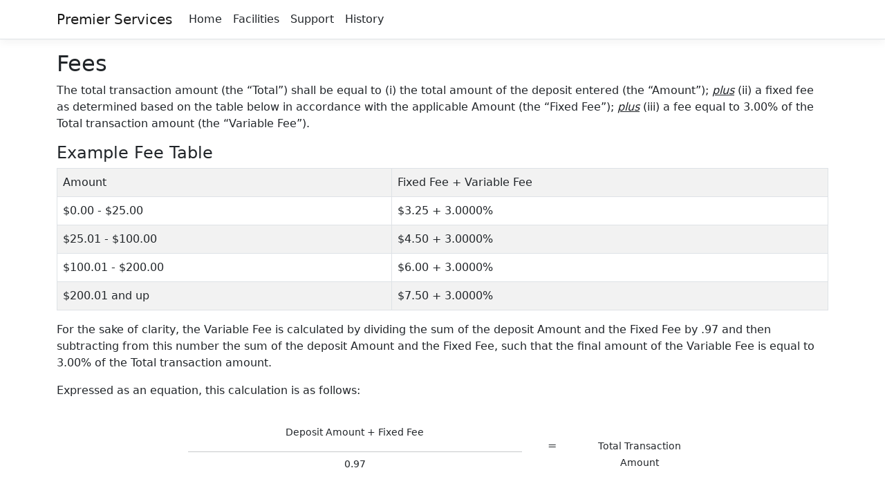

--- FILE ---
content_type: text/html; charset=utf-8
request_url: https://premier.services/Fees
body_size: 6985
content:

<!DOCTYPE html>
<html lang="en">
<head>
    <meta charset="utf-8" />
    <meta name="viewport" content="width=device-width, initial-scale=1.0" />
    <title>Premier Services - fast and secure online commissary order and inmate deposit service</title>
    <link rel="stylesheet" href="/lib/bootstrap/dist/css/bootstrap.min.css" />
    <link rel="stylesheet" href="/css/site.css?v=AKvNjO3dCPPS0eSU1Ez8T2wI280i08yGycV9ndytL-c" />
    <link rel="stylesheet" href="/Cashless.X6.CommissaryDeposit.Server.styles.css?v=aM9d9LjQRZQi7k62V35ee2aheBS-EC1ersmP84Ow22M" />
</head>
<body>
    <header b-ousda8w8ks>
        <nav b-ousda8w8ks class="navbar navbar-expand-sm navbar-toggleable-sm navbar-light bg-white border-bottom box-shadow mb-3">
            <div b-ousda8w8ks class="container">
                <a class="navbar-brand" href="/">Premier Services</a>
                <button b-ousda8w8ks class="navbar-toggler" type="button" data-bs-toggle="collapse" data-bs-target=".navbar-collapse" aria-controls="navbarSupportedContent"
                        aria-expanded="false" aria-label="Toggle navigation">
                    <span b-ousda8w8ks class="navbar-toggler-icon"></span>
                </button>
                <div b-ousda8w8ks class="navbar-collapse collapse d-sm-inline-flex justify-content-between">
                    <ul b-ousda8w8ks class="navbar-nav flex-grow-1">
                        <li b-ousda8w8ks class="nav-item">
                            <a class="nav-link text-dark" href="/">Home</a>
                        </li>
                        <li b-ousda8w8ks class="nav-item">
                            <a class="nav-link text-dark" href="/Facilities">Facilities</a>
                        </li>
                        <li b-ousda8w8ks class="nav-item">
                            <a class="nav-link text-dark" href="/Support">Support</a>
                        </li>
                        <li b-ousda8w8ks class="nav-item">
                            <a class="nav-link text-dark" href="/Deposit/History">History</a>
                        </li>
                    </ul>
                </div>
            </div>
        </nav>
    </header>
    <div b-ousda8w8ks class="container">
        <main b-ousda8w8ks role="main" class="pb-3">
            <h2>Fees</h2>
<div class="row">
    <div class="col-sm-12">
        <p>The total transaction amount (the “Total”) shall be equal to (i) the total amount of the deposit entered (the “Amount”); <em><u>plus</u></em> (ii) a fixed fee as determined based on the table below in accordance with the applicable Amount (the “Fixed Fee”); <em><u>plus</u></em> (iii) a fee equal to 3.00% of the Total transaction amount (the “Variable Fee”).</p>
    </div>
    <div class="col-sm-12">
        <h4>Example Fee Table</h4>
        <table class="table table-condensed table-bordered table-striped">
            <tr>
                <td>Amount</td>
                <td>Fixed Fee + Variable Fee</td>
            </tr>
            <tr>
                <td>$0.00 - $25.00</td>
                <td>$3.25 + 3.0000%</td>
            </tr>
            <tr>
                <td>$25.01 - $100.00</td>
                <td>$4.50 + 3.0000%</td>
            </tr>
            <tr>
                <td>$100.01 - $200.00</td>
                <td>$6.00 + 3.0000%</td>
            </tr>
            <tr>
                <td>$200.01 and up</td>
                <td>$7.50 + 3.0000%</td>
            </tr>
        </table>
    </div>
    <div class="col-sm-12">
        <p>For the sake of clarity, the Variable Fee is calculated by dividing the sum of the deposit Amount and the Fixed Fee by .97 and then subtracting from this number the sum of the deposit Amount and the Fixed Fee, such that the final amount of the Variable Fee is equal to 3.00% of the Total transaction amount.</p>
        <p>Expressed as an equation, this calculation is as follows:</p>
        <div class="row">
            <div class="col-sm-8 offset-2 text-center" style="margin-top:20px;margin-bottom:20px">
                <div class="row">
                    <div class="col-sm-8">
                        <p><small>Deposit Amount + Fixed Fee</small></p>
                        <hr style="border-color:#000;margin-top:5px;margin-bottom:5px;"/>
                        <p><small>0.97</small></p>
                    </div>
                    <div class="col-sm-1">
                        <p style="padding-top:20px">=</p>
                    </div>
                    <div class="col-sm-3">
                        <p style="padding-top:20px"><small>Total Transaction Amount</small></p>
                    </div>
                </div>
            </div>
        </div>
        <p class="text-center"><small>Total Transaction Amount – (Deposit Amount + Fixed Fee) = Variable Fee</small></p>
    </div>
</div>
        </main>
    </div>

    <footer b-ousda8w8ks>
        <div b-ousda8w8ks class="container">
            <hr b-ousda8w8ks />
            <ul b-ousda8w8ks class="nav">
                <li b-ousda8w8ks class="nav-item"><a class="nav-link" href="/">Home</a></li>
                <li b-ousda8w8ks class="nav-item"><a class="nav-link" href="/Facilities">Facilities</a></li>
                <li b-ousda8w8ks class="nav-item"><a class="nav-link" href="/Support">Support</a></li>
                <li b-ousda8w8ks class="nav-item"><a class="nav-link" href="/Deposit/History">History</a></li>
                <li b-ousda8w8ks class="nav-item"><a class="nav-link" href="/Privacy">Privacy Statement</a></li>
                <li b-ousda8w8ks class="nav-item"><a class="nav-link" href="/Terms">Terms and Conditions</a></li>
                <li b-ousda8w8ks class="nav-item"><a class="nav-link" href="/Fees">Fees</a></li>
            </ul>
            <div b-ousda8w8ks class="alert alert-info" role="alert">
                <p b-ousda8w8ks class="m-0"><small b-ousda8w8ks>Would you like to order commissary for an inmate instead? Visit <a b-ousda8w8ks href="https://CommissaryOrder.com/">CommissaryOrder.com</a></small></p>
            </div>
            <p b-ousda8w8ks><small b-ousda8w8ks>Copyright &copy; 2026 Premier Services. All rights reserved.</small></p> 
        </div>
    </footer>

    <script src="/lib/jquery/dist/jquery.min.js"></script>
    <script src="/lib/bootstrap/dist/js/bootstrap.bundle.min.js"></script>
    <script src="/js/site.js?v=PabOMOCPfZaFfZEjVxtEM99ad5GL41dgWl7IhEClYq8"></script>
    <script>
      (function(i,s,o,g,r,a,m){i['GoogleAnalyticsObject']=r;i[r]=i[r]||function(){
      (i[r].q=i[r].q||[]).push(arguments)},i[r].l=1*new Date();a=s.createElement(o),
      m=s.getElementsByTagName(o)[0];a.async=1;a.src=g;m.parentNode.insertBefore(a,m)
      })(window,document,'script','https://www.google-analytics.com/analytics.js','ga');

      ga('create', 'UA-7927271-2', 'auto');
      ga('send', 'pageview');
    </script>

    
</body>
</html>

--- FILE ---
content_type: text/css
request_url: https://premier.services/Cashless.X6.CommissaryDeposit.Server.styles.css?v=aM9d9LjQRZQi7k62V35ee2aheBS-EC1ersmP84Ow22M
body_size: 939
content:
/* _content/Cashless.X6.CommissaryDeposit.Server/Pages/Shared/_Layout.cshtml.rz.scp.css */
/* Please see documentation at https://docs.microsoft.com/aspnet/core/client-side/bundling-and-minification
for details on configuring this project to bundle and minify static web assets. */

a.navbar-brand[b-ousda8w8ks] {
  white-space: normal;
  text-align: center;
  word-break: break-all;
}

a[b-ousda8w8ks] {
  color: #0077cc;
}

.btn-primary[b-ousda8w8ks] {
  color: #fff;
  background-color: #1b6ec2;
  border-color: #1861ac;
}

.nav-pills .nav-link.active[b-ousda8w8ks], .nav-pills .show > .nav-link[b-ousda8w8ks] {
  color: #fff;
  background-color: #1b6ec2;
  border-color: #1861ac;
}

.border-top[b-ousda8w8ks] {
  border-top: 1px solid #e5e5e5;
}
.border-bottom[b-ousda8w8ks] {
  border-bottom: 1px solid #e5e5e5;
}

.box-shadow[b-ousda8w8ks] {
  box-shadow: 0 .25rem .75rem rgba(0, 0, 0, .05);
}

button.accept-policy[b-ousda8w8ks] {
  font-size: 1rem;
  line-height: inherit;
}

.footer[b-ousda8w8ks] {
  position: absolute;
  bottom: 0;
  width: 100%;
  white-space: nowrap;
  line-height: 60px;
}


--- FILE ---
content_type: text/javascript
request_url: https://premier.services/js/site.js?v=PabOMOCPfZaFfZEjVxtEM99ad5GL41dgWl7IhEClYq8
body_size: 304
content:
// Please see documentation at https://docs.microsoft.com/aspnet/core/client-side/bundling-and-minification
// for details on configuring this project to bundle and minify static web assets.

// Write your JavaScript code.
$(function () {
    // set focus to first input
    $('input:visible').first().focus();

    // disable transfer funds submit button after click
    $('#submit-btn').click(function (event) {
        $(this).prop('disabled', true);
        $(this).parents('form').submit();
        event.preventDefault();
    });
});

--- FILE ---
content_type: text/plain
request_url: https://www.google-analytics.com/j/collect?v=1&_v=j102&a=30560393&t=pageview&_s=1&dl=https%3A%2F%2Fpremier.services%2FFees&ul=en-us%40posix&dt=Premier%20Services%20-%20fast%20and%20secure%20online%20commissary%20order%20and%20inmate%20deposit%20service&sr=1280x720&vp=1280x720&_u=IEBAAEABAAAAACAAI~&jid=1994236271&gjid=1343651662&cid=225685439.1768647018&tid=UA-7927271-2&_gid=1222922457.1768647018&_r=1&_slc=1&z=647353797
body_size: -451
content:
2,cG-0D78YKRN52